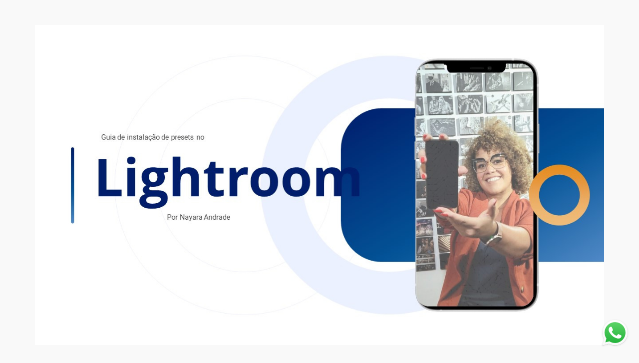

--- FILE ---
content_type: text/html; charset=utf-8
request_url: https://www.nayaraandradefotografia.com/copia-de-amor-em-nutrir
body_size: 6412
content:
<!DOCTYPE html>
<html lang="pt-BR">

<head>
  <title>Fotografo profissional de casamento em Santos SP | Nayara Andrade</title>
  <meta charset="UTF-8">
  <meta name="description" content="Especialistas em fotografia de casamento, nossa equipe é premiada no Brasil e no mundo por mostrar sensibilidade e arte em fotografias que emocionam.Traduzimos seu amor em imagens únicas!">
  <meta name="keywords" content=",casamento ,noiva,noivo,fotografia de casamento,fotografo em sao paulo,fotografo de casamento em sao paulo,fotografo premiado em sao paulo,fotografa de casamento,fotografia criativa de casamento,noivas,foto de noivas,ideias de fotos com madrinhas,ideia de fotos com padrinhos,fotografia criativa,e session,pre wedding,save the date,fotos de noivas,bride,lista de casamenteo,vestido de casamento,fotografo premiado,casamento em santos,casamento em sao paulo,fotografo de casamento em santos">
  <meta name="author" content="">
  <meta property="og:title" content="Fotografo profissional de casamento em Santos SP | Nayara Andrade">
  <meta property="og:description" content="Especialistas em fotografia de casamento, nossa equipe é premiada no Brasil e no mundo por mostrar sensibilidade e arte em fotografias que emocionam.Traduzimos seu amor em imagens únicas!">
  <meta property="og:type" content="website">
  <meta property="og:url" content="https://www.nayaraandradefotografia.com/copia-de-amor-em-nutrir">
  <meta property="og:image" itemprop="image" content="https://storage.alboom.ninja/sites/7068/img/og_image/painel_60x90a.jpg?t=1560547773">
  <meta property="og:image:type" content="image/jpeg">
  <meta property="og:image:width" content="600">
  <meta property="og:image:height" content="400">
  <meta name="viewport" content="width=device-width, initial-scale=1.0, user-scalable=yes">
  <meta name="mobile-web-app-capable" content="yes">

      <meta name="robots" content="index" />
  
      <!-- Canonical URL -->
    <link rel="canonical" href="https://www.nayaraandradefotografia.com/copia-de-amor-em-nutrir">
  
  <link rel="shortcut icon" type="image/png" href="https://storage.alboom.ninja/sites/7068/img/nay_logo_metal.png?t=1563511249" />  
      <link rel="stylesheet" href="https://bifrost.alboompro.com/static/boom-v3/themes/9/dist/css/main.min.css?v=2.8.594" id="cssPath">
          <link rel="stylesheet" href="https://bifrost.alboompro.com/static/boom-v3/assets/vendors/font-awesome/5.15.4/css/all.min.css?v=2.8.594">
  
  <style type="text/css">@font-face {
	font-family: 'museo_sans_500';
	src: url('https://storage.alboom.ninja/static/template/18/fonts/museosans/museosans_500-webfont.eot');
	src: url('https://storage.alboom.ninja/static/template/18/fonts/museosans/museosans_500-webfont.eot?#iefix') format('embedded-opentype'), url('https://storage.alboom.ninja/static/template/18/fonts/museosans/museosans_500-webfont.woff2') format('woff2'), url('https://storage.alboom.ninja/static/template/18/fonts/museosans/museosans_500-webfont.woff') format('woff'), url('https://storage.alboom.ninja/static/template/18/fonts/museosans/museosans_500-webfont.ttf') format('truetype'), url('https://storage.alboom.ninja/static/template/18/fonts/museosans/museosans_500-webfont.svg#museo_sans500') format('svg');
	font-weight: normal;
	font-style: normal;
}

@font-face {
	font-family: 'museo_sans_300';
	src: url('https://storage.alboom.ninja/static/template/18/fonts/museosans/museosans-300-webfont.eot');
	src: url('https://storage.alboom.ninja/static/template/18/fonts/museosans/museosans-300-webfont.eot?#iefix') format('embedded-opentype'), url('https://storage.alboom.ninja/static/template/18/fonts/museosans/museosans-300-webfont.woff2') format('woff2'), url('https://storage.alboom.ninja/static/template/18/fonts/museosans/museosans-300-webfont.woff') format('woff'), url('https://storage.alboom.ninja/static/template/18/fonts/museosans/museosans-300-webfont.ttf') format('truetype'), url('https://storage.alboom.ninja/static/template/18/fonts/museosans/museosans-300-webfont.svg#museo_sans300') format('svg');
	font-weight: normal;
	font-style: normal;
}

* {
	font-family: 'museo_sans_500', Arial, Helvetica, sans-serif;
}

p {
  font-family: 'museo_sans_300',Arial,Helvetica,sans-serif;

}

h2.cs__title {
  font-family: 'museo_sans_500', Arial, Helvetica, sans-serif;
}

.content-section .cp__container .cp__alboom-type {
  display: none;
}

/* GENERAL */

.boom-button {
  min-width: 175px;
  border: 2px solid;
  text-align: center;
}

/* SIDENAV */
.sidenav .cs--last-jobs .cs__title{
  margin-left: 15px;
  text-align: left;
}
.sidenav .cs--most-viewed .cs__title {
  text-align: left;
  margin-left: 15px;
}

.sidenav .cs--last-posts .cs__title {
  text-align: left;
  margin-left: 15px;
}

.sidenav .cs--instagram .cs__title {
  text-align: left;
  margin-left: 15px;
}

.sidenav .mh__logo {
  margin-right: 0;
  margin-left: 0;
}

.sidenav .main-header {
  width: 210px;
}

.sidenav .main-content,
.sidenav .footer, .sidenav .main-footer{
  width: calc(100% - 210px);
  margin-left: 210px;
}

.sidenav nav#mainMenu {
  margin-left: 15px;
}

.sidenav .main-header.mh--a-left .mh__logo figure {
  text-align: center;
}

/* HOME */

.mh__menu, .mhm__item {
  font-family: 'museo_sans_500', Arial, Helvetica, sans-serif;
}

.bs--grid .b__cover--container[data-slb-src]:before,
.cgci__link:before {
  background: rgba(255,255,255,0.2);
}

.bs--grid .b__cover--container[data-slb-src]:after,
.cgci__link:after {
  content: none;
}

.sl-overlay {
  background: #fff;
}

.content-preview.cp--album-preview  {
  width: calc((100% / 4) - 2px);
  margin: 1px;
}

.owl-dots {
  margin-top: 50px;
}

.owl-dot {
  display: inline-block;
  height: 10px;
  width: 10px;
  background-color: transparent;
  border: 1px solid #000;
  margin: 0 10px;
  border-radius: 50%;
}

/* RECENTES */
.cs--most-viewed.cs--content-preview .cp--album-preview {
    width: calc((100% / 3) - 2px);
    margin: 0 1px;
}

.owl-dot.active {
  background-color: #000;
}

/* RODAPE */

.alboom-credits, .footer-alboom {
  background: #e5e5e5;
}

.alboom-credits svg path {
  fill: #030303;
}

.alboom-credits a {
  color: #030303;
}


/* TESTIMONIALS */
.tsc__text {
  line-height: 32.5px;
}

.cs--associations, .cs--testimonials {
  background: #fff;
}

/* FILMES */

.mc--jobs .category-menu, .mc--blog .category-menu {
  padding-top: 30px;
  margin-bottom: 30px;
}

.cs--portfolio .content-preview {
  width: calc((25% - 4px));
  margin-right: 2px;
  margin-bottom: 2px;
}


.cp--album-preview a:hover .cp__thumbnail:before, .cp--album-preview.cp--type-video a:hover .cp__container {
  background-color: rgba(0,0,0,0.2);
}

.cp--album-preview .cp__container .cp__header {
  position: absolute;
  bottom: 0;
  margin-bottom: 10px;
  transition: 0.4s all cubic-bezier(0.55, 0.3, 0.5, 0.9);
  opacity: 0;
  color: #fff;
}

.cp--album-preview a:hover .cp__container .cp__header {
    margin-bottom: 30px;
    opacity: 1;
}


.cp--album-preview .cp__container .cp__title {
  border-bottom: 1px solid currentColor;
  text-transform: uppercase;
  padding-bottom: 1%;
  margin-bottom: 3.5%;
  font-size: 11px;
  text-align: left;
  letter-spacing: 2.5px;
}

.cp--album-preview .cp__container .cp__additional.cp__description { 
  font-size: 9px;
  text-align: left;
}

.cp--album-preview .cp__container .cp__additional.cp__city {
  display: none;
}

.cp--album-preview .cp__container .content-status {
    width: 100%;
    text-align: right;
    padding: 0 15px;
    position: absolute;
    bottom: 10px;
    transition: 0.4s all cubic-bezier(0.55, 0.3, 0.5, 0.9);
    opacity: 0;
}

.cp--album-preview a:hover .cp__container .content-status {
    bottom: 40px;
    opacity: 1;
}

.sidenav .mc--jobs .category-menu, 
.sidenav .mc--blog .category-menu {
  text-align: left;
}

.mc--jobs .category-menu,
.mc--blog .category-menu {
  font-size: 10px;
}

.mc--jobs .cm__item, .mc--blog .cm__item {
  color: #939598;
}

.mc--jobs .cm__item:not(:last-child), .mc--blog .cm__item:not(:last-child) {
  border-right: 1px solid #939598;
}

.mc--jobs .cm__item.cmi--active, 
.mc--blog .cm__item.cmi--active,
.mc--jobs .cm__item:hover, 
.mc--blog .cm__item:hover {
  color: #000;
}

/* PREMIOS */

.mc--gallery .cg__title {
  font-size: 1.25em;
  line-height: 1em;
}
.sidenav .mc--gallery .cg__title {
  justify-content: flex-start;
  margin-left: 10px;
  font-size: 1.25em;
  line-height: 1em;
  margin: 40px 0 40px 10px;
}

.sidenav .mc--album .container, .sidenav .mc--post .container {
  padding-left: 20px;
  padding-right: 20px;
}

.mc--gallery .cg__content {
  margin-left: 5px;
}

#swipebox-prev:hover::before, #swipebox-prev:hover::after, #swipebox-next:hover::before, #swipebox-next:hover::after,
#swipebox-close:hover::before, #swipebox-close:hover::after, 
.lightbox-arrow:hover.la--prev:before, .lightbox-arrow:hover.la--next:before, .lightbox-arrow:hover.la--prev:after, .lightbox-arrow:hover.la--next:after ,
.lightbox-close-icon:hover:before, .lightbox-close-icon:hover:after {
  background-color: #676767;
  opacity: 0.8;
}


#swipebox-overlay {
  background-color: rgba(255,255,255,.8);
}


.content-preview.cp--post-preview {
    width: calc( (100% / 3) - 2px );
    margin: 0 1px 40px 1px;
}

.cp--post-preview .cp__container .content-status {
    position: absolute;
    bottom: 0;
    text-align: left;
    margin: 0;
    margin-bottom: -20px;
}

.cp--post-preview .cp__container .cp__summary {
  text-align: left;
  margin: 0;
}

.sidenav .cp--post-preview .cp__container {
 padding: 20px 15px 0 0;
}

.cp--post-preview .cp__container {
 padding: 20px 15px 0 15px;
}

.cp--post-preview a:hover .cp__container {
  background-color: transparent;
}

.cp--post-preview .cp__container .cp__title {
  font-size: 10px;
  letter-spacing: 3.5px;
  text-transform: uppercase;
  border-bottom: 1px solid currentColor;
  text-align: left;
  margin: 10px 0px;
  padding-bottom: 25px;
  opacity: 1;
}

.cp--post-preview .cp__container .content-status .cst__item {
  color: #000;
}

.cp--post-preview .cp__container .content-status .cst__item:first-child {
    margin-left: 0;
}

.cp--post-preview.content-preview a:hover .cp__thumbnail:before {
  background-color: rgba(0,0,0, 0.2);
}

.cp--post-preview a:hover .cp__thumbnail .cp__alboom-type {
  opacity: 1;
  transform: translate(-50%, -50%);
}

.cp--post-preview .cp__thumbnail .cp__alboom-type {
 background-color: transparent;
  color: #fff;
  border-color: #fff;
  border-width: 2px;
  opacity: 0;
  display: block;
  transition: .3s ease-out;
  transform: translate(-50%, -10%);
}

.content-preview.cp--post-preview .cp__thumbnail img {
  width: 100%;
}


.cp--album-preview .cp__thumbnail .cp__alboom-type {
  background-color: transparent;
  color: #fff;
  border-color: #fff;
  border-width: 2px;
  opacity: 0;
  display: block;
  transition: 0.3s all cubic-bezier(0.55, 0.3, 0.5, 0.9);
  transform: translate(-50%,-50%);
  font-size: 6px;
}

.cp--album-preview a:hover .cp__thumbnail .cp__alboom-type {
  opacity: 1;
  font-size: 10px;
}


.cp--album-preview.content-preview a:hover .cp__thumbnail:before {
  background-color: rgba(0,0,0, 0.2);
}

.cs--last-jobs .content-preview {
    display: none;
}

.cs--last-jobs .content-preview:nth-child(n+0):nth-child(-n+4) {
  display: block;
}


.mc--album .ac__title {
  text-transform: initial;
  font-size: 20px;
  letter-spacing: .05em;
  margin: 10px 0 10px;
}

.mc--album .ai__item.ai--category {
  display: none;
}

.mc--album .additional-info .ai__item {
  font-size: 8px;
  text-transform: uppercase;
  font-family: 'museo_sans_500',Arial,Helvetica,sans-serif;
  letter-spacing: .35em;
}

.sidenav .mc--album .cs--related-work .cs__title {
  text-align: left;
}

.mc--album .additional-info {
  display: flex;
  justify-content: space-between;
}

.mc--album .social-info {
  display: none;
}

.mc--album .ac__header {
  display: flex;
  flex-direction: column-reverse;
  padding: 0 90px;
}

.sidenav .mc--album .ac__header {
  padding: 0;
}

.mc--album .ac__content {
  margin-top: 0;
}

.mc--album .ac__content p{
  line-height: 1.7em;
}

.mc--album .cs--related-work .cp--album-preview {
    width: calc( (100% / 3) - 2px );
    margin: 1px;
}


/* ABOUT */
.mc--about .as__title {
  margin-bottom: 30px;
  font-size: 1.25em;
  line-height: 1em;
}

/* CONTATO */
.mc--contact .asc__header {
  padding-bottom: 0;  
}

.mc--contact .asc__header .as__title {
  font-size: 1.25em;
}

input[type=text], input[type=email],
.contact-form-input.cf-textarea .contact-input.textarea {
  border: 0;
  border-bottom: 1px solid #716d64;
  border-radius: 0;
  background-color: transparent;
}

@media screen and (max-width: 1500px) {
  
  /* BANNER GRID */
  .bs--grid .b__container {
    width: calc((100% / 3) - 2px) !important;
    padding-bottom: 22%;
  }
  
  /*.content-preview.cp--album-preview  {*/
  /*  width: calc((100% / 3) - 2px);*/
  /*  margin: 1px;*/
  /*}*/
  
  .cp--album-preview .cp__thumbnail .cp__alboom-type {
    transform: translate(-50%,-100%);
  }

}

@media screen and (max-width: 1300px) {
  
  .content-preview.cp--album-preview  {
    width: calc((100% / 2) - 2px);
    margin: 1px;
  }

}

@media screen and (max-width: 1200px) {
  
  .cs--portfolio .content-preview {
    width: calc((50% - 4px));
  }
  
  .cp--album-preview .cp__container .cp__header {
    margin-bottom: 0px;
  }
  
  .cp--album-preview a:hover .cp__container .cp__header {
    margin-bottom: 20px;
  }
  
  .cp--album-preview a:hover .cp__container .content-status {
    bottom: 30px;
  }
  

}

@media screen and (max-width: 1024px) {
  .bs--grid .b__container {
    width: calc((100% / 2) - 2px) !important;
    padding-bottom: 33.32%;
  }
  
  .content-preview.cp--album-preview  {
    width: calc((100% / 2) - 2px);
    margin: 1px;
  }
  
  .content-preview.cp--post-preview {
    width: calc( (100% / 2) - 2px );
    margin: 0 1px 30px 1px;
  }
  
  .cs--most-viewed.cs--content-preview .cp--album-preview {
    width: calc((100% / 2) - 2px);
    margin: 0 1px;
  }
  
  .mc--album .cs--related-work .cp--album-preview {
    width: calc( (100% / 2) - 2px );
    margin: 1px;
}
  
}


@media screen and (max-width: 767px) {
  
  .sidenav .mc--gallery .cg__title {
    justify-content: center;
  }
  
  .sidenav .main-content,
  .sidenav .footer, .sidenav .main-footer{
    float: none;
    width: 100%;
    margin-left: 0;
  }
  
  .content-preview.cp--album-preview  {
    width: calc(100% - 2px);
    margin: 1px;
  }
  
  .banner-section.bs--grid .b__container {
    width: calc(100% - 2px) !important;
    padding-bottom: 67.32%;
    margin: 1px;
  }
  
  .content-preview.cp--post-preview {
    width: calc( 100% - 2px );
    margin:0 1px 30px 1px
  }
  
  .cp--post-preview .cp__container {
    padding: 20px;
  }
  
  .cs--most-viewed.cs--content-preview .cp--album-preview {
    width: calc( 100% - 2px);
    margin: 0 1px;
  }
  
  .mc--album .cs--related-work .cp--album-preview {
    width: calc( 100% - 2px );
    margin: 1px;
  }
  
  .mc--album .ac__header  {
    padding: 0;
  }

  
}
.boom-button, .cp__alboom-type{background-color:rgba(177, 5, 8, 0.86);border-radius:2px;font-family:'Montserrat';}
.boom-button, .cp__alboom-type, body .cp__alboom-type:hover{border-color:rgba(255, 231, 231, 0);color:rgba(252, 252, 252, 0.9);}
.boom-button:hover{background-color:rgba(33, 33, 33, 1);border-color:rgba(33, 33, 33, 1);}
.mhm__item{color:rgba(28, 28, 28, 1);}
.mhm__item:hover{color:rgba(170, 145, 76, 1);}
.main-header{background-color:rgba(255, 255, 255, 1);}
html, body, .contact-input{color:rgba(0, 0, 0, 1);}
.cs__title{color:rgba(66, 65, 65, 0.94);font-family:'Amaranth';}
.fr-view a{color:rgba(223, 0, 0, 1);}
.fr-view a:hover{color:rgba(33, 33, 33, 1);}
.footer{background-color:rgba(133, 133, 133, 1);color:rgba(255, 255, 255, 1);}
.footer .boom-button, .footer .cp__alboom-type{background-color:rgba(255, 255, 255, 0);border-color:rgba(33, 33, 33, 1);color:rgba(33, 33, 33, 1);}
.footer .boom-button:hover, .footer .cp__alboom-type:hover{background-color:rgba(33, 33, 33, 1);border-color:rgba(33, 33, 33, 1);color:rgba(255, 255, 255, 1);}
body:not(.sidenav) .mhm__item{padding:10px 18px;}
body.sidenav .mhm__item{padding-top:18px;padding-bottom:18px;}
.mh__menu, .mhm__item{font-size:17px;letter-spacing:0.7px;}
.mh__logo figure img{max-width:100%;max-height:100%;}
h2.cs__title{font-size:28px;letter-spacing:2.1px;}
html, body{font-size:15px;font-family:'Actor-Regular';}
.cp--album-preview .cp__container .cp__header, .content-status .cst__item{color:rgba(255, 255, 255, 1);}
.content-preview a:hover .cp__thumbnail:before{background-color:rgba(255, 255, 255, 0);}
.bs--grid .b__container{margin:2px;width:calc(25% - 4px);}
.b__info .b__heading{font-size:47px;letter-spacing:5.5px;font-family:'MontserratThin';}
.b__info{color:rgba(54, 54, 54, 1);}
body{background-color:rgba(249, 249, 249, 1);}
.mh__menu{font-family:'Arvo';}
.b__info .b__subtitle{font-size:20px;font-family:'Alice';}
[data-form] .contact-label{font-family:'MontserratMedium';}
[data-form] .contact-input{font-family:'MontserratLight';}
.post-v2 > progress[value]::-moz-progress-bar{background-color:rgba(187, 96, 0, 1);}
.post-v2 > progress[value]::-webkit-progress-value{background-color:rgba(187, 96, 0, 1);}
.nav-drawer .ndc__item:hover{color:rgb(170, 145, 76);}
.content-preview:hover .cp__thumbnail:before{background-color:rgba(249, 249, 249, .8);}</style>
  


  
      <link href="https://bifrost.alboompro.com/static/css/flatpickr.min.css?v=2.8.594" rel="stylesheet" type="text/css" />
    <link rel="stylesheet" href="https://bifrost.alboompro.com/static/boom-v3/custom-page/css/main.min.css?v=2.8.594" id="cssPath">
  
      <style data-styled="htmQPq gpxWGl cJRMdd VIJnO cjXaoF lmIdyL izcXAL kTBHKU" data-styled-version="4.4.1">
/* sc-component-id: styles__FormContainer-sc-10htlsy-0 */
.izcXAL{padding:20px 0 20px;} @media screen and (max-width:1200px){.izcXAL .contact-label{font-size:undefinedpx !important;}} @media screen and (min-width:1201px){.izcXAL .contact-label{-webkit-undefined;-ms-flex-undefined;undefined;}} @media screen and (max-width:1200px){.izcXAL .boom-button{font-size:undefinedpx !important;}} @media screen and (min-width:1201px){.izcXAL .boom-button{-webkit-undefined;-ms-flex-undefined;undefined;}} @media screen and (max-width:1200px){.izcXAL input::-webkit-input-placeholder{font-size:undefinedpx !important;}.izcXAL input::-moz-placeholder{font-size:undefinedpx !important;}.izcXAL input:-ms-input-placeholder{font-size:undefinedpx !important;}.izcXAL input::placeholder{font-size:undefinedpx !important;}} @media screen and (min-width:1201px){.izcXAL input::placeholder{-webkit-undefined;-ms-flex-undefined;undefined;}}
/* sc-component-id: styles__ImageAligner-sc-19goy1x-0 */
.VIJnO{display:-webkit-box;display:-webkit-flex;display:-ms-flexbox;display:flex;-webkit-box-pack:center;-webkit-justify-content:center;-ms-flex-pack:center;justify-content:center;}
/* sc-component-id: styles__ImageWrapper-sc-19goy1x-1 */
.cjXaoF{width:100%;max-width:100%;} .cjXaoF .proportion-wrapper{display:-webkit-box;display:-webkit-flex;display:-ms-flexbox;display:flex;border-radius:0px;overflow:hidden;} .cjXaoF .proportion-wrapper.square{padding-top:100%;} .cjXaoF .proportion-wrapper.cinema{padding-top:56.25%;} .cjXaoF .proportion-wrapper.default{padding-top:75%;} .cjXaoF .proportion-wrapper a,.cjXaoF .proportion-wrapper .image-node{-webkit-transition:opacity 0.4s cubic-bezier(0.55,0,0.1,1);transition:opacity 0.4s cubic-bezier(0.55,0,0.1,1);} .cjXaoF .proportion-wrapper a.cp-lazy,.cjXaoF .proportion-wrapper .image-node.cp-lazy{opacity:0.5;} .cjXaoF .proportion-wrapper a.cp-loaded,.cjXaoF .proportion-wrapper .image-node.cp-loaded{opacity:1;}
/* sc-component-id: styles__ImageNode-sc-19goy1x-2 */
.lmIdyL{max-width:100%;object-fit:cover;object-position:center;width:100%;height:100%;}
/* sc-component-id: styles__TextWrapper-sdo3ol-0 */
.kTBHKU{padding-top:10px;padding-bottom:10px;line-height:1.3em !important;} @media screen and (max-width:1200px){.kTBHKU{font-size:calc( 13px + (3) * ((100vw - 320px) / 880) );}} @media screen and (min-width:1201px){.kTBHKU{font-size:16px !important;}} @media screen and (max-width:1200px){.kTBHKU *{font-size:calc( 13px + (3) * ((100vw - 320px) / 880) );}} @media screen and (min-width:1201px){.kTBHKU *{font-size:16px !important;}}
/* sc-component-id: component__ColumnWrapper-sc-5l9rxb-0 */
.cJRMdd{padding:20px;background-color:transparent;}
/* sc-component-id: component__SectionWrapper-uz47eo-0 */
.htmQPq{position:relative;display:-webkit-box;display:-webkit-flex;display:-ms-flexbox;display:flex;-webkit-flex-direction:row;-ms-flex-direction:row;flex-direction:row;-webkit-flex-wrap:wrap;-ms-flex-wrap:wrap;flex-wrap:wrap;width:100%;padding-top:20px;padding-bottom:20px;background-image:none;} .htmQPq:before{content:"";width:100%;height:100%;position:absolute;top:0;left:0;background-color:rgb(249,249,249,1);pointer-events:none;}.gpxWGl{position:relative;display:-webkit-box;display:-webkit-flex;display:-ms-flexbox;display:flex;-webkit-flex-direction:row;-ms-flex-direction:row;flex-direction:row;-webkit-flex-wrap:wrap;-ms-flex-wrap:wrap;flex-wrap:wrap;width:100%;padding-top:20px;padding-bottom:20px;background-image:none;} .gpxWGl:before{content:"";width:100%;height:100%;position:absolute;top:0;left:0;background-color:rgb(0,0,0,1);pointer-events:none;}</style>  
            <script src="https://cdn-cp.alboompro.com/site_scripts.js?s=Form:1"></script>
      
  
  <script>
    window.templateId = 9  </script>
</head>

<body ontouchstart="" class="page-copia-de-amor-em-nutrir 
  ">
  
<!-- Body Custom Page -->
<div class="main-content custom-page web custom-page-lp" id="root">
  <div id="" class="component__SectionWrapper-uz47eo-0 htmQPq content-section gutter-20 cp-boxed" style="padding:20px 0"><div class="container"><div id="" class="component__ColumnWrapper-sc-5l9rxb-0 cJRMdd col-12 cp-column-align-top cp-col"><div id="" class="styles__ImageAligner-sc-19goy1x-0 VIJnO"><div size="100" class="styles__ImageWrapper-sc-19goy1x-1 cjXaoF"><div class="proportion-wrapper original" style="margin-top:10px;margin-bottom:10px"><img data-image-size-1280="https://cdn.alboompro.com/5f0ead85e716a10001d9c64a_62f6c7a3f935a50001d937ff/original_size/como-instalar-o-preset-do-lightroom-nayara-andrade_001.jpg?v=1" data-image-size-840="https://cdn.alboompro.com/5f0ead85e716a10001d9c64a_62f6c7a3f935a50001d937ff/standard/como-instalar-o-preset-do-lightroom-nayara-andrade_001.jpg?v=1" data-image-size-600="https://cdn.alboompro.com/5f0ead85e716a10001d9c64a_62f6c7a3f935a50001d937ff/medium/como-instalar-o-preset-do-lightroom-nayara-andrade_001.jpg?v=1" data-image-size-320="https://cdn.alboompro.com/5f0ead85e716a10001d9c64a_62f6c7a3f935a50001d937ff/small/como-instalar-o-preset-do-lightroom-nayara-andrade_001.jpg?v=1" data-image-size-200="https://cdn.alboompro.com/5f0ead85e716a10001d9c64a_62f6c7a3f935a50001d937ff/thumb/como-instalar-o-preset-do-lightroom-nayara-andrade_001.jpg?v=1" class="styles__ImageNode-sc-19goy1x-2 lmIdyL image-node cp-lazy" src="[data-uri]"/></div></div></div><div class="styles__FormContainer-sc-10htlsy-0 izcXAL" data-form="5f0eb38e50029200013b1b26" id="cpef130fab-edf9-40ee-877a-911b2109210d"></div></div></div></div><div id="" class="component__SectionWrapper-uz47eo-0 gpxWGl content-section gutter-20 cp-boxed" style="padding:0px 0"><div class="container"><div id="" class="component__ColumnWrapper-sc-5l9rxb-0 cJRMdd col-12 cp-column-align-top cp-col"><div id="" class="styles__TextWrapper-sdo3ol-0 kTBHKU fr-view " font-size="16" letter-spacing="0" word-spacing="0"><p style="text-align: center;"><span style="color: rgb(255, 255, 255);">Direitos Reservados</span></p></div></div></div></div></div>  


  
  
      <div class="whatsapp-button whatsapp-right whatsapp-big">
              <div class="whatsapp-message">
          <div class="whatsapp-message-close">&#10005;</div>
          <a target="_blank" href="https://api.whatsapp.com/send?phone=5513991123158&text=Ol%C3%A1%2C+estava+visitando+seu+site+e+me+interessei+pelo+seu+trabalho.">
            Olá, em que podemos ajudar? Sinta-se a vontade em me chamar no Whats.          </a>
        </div>
            <a class="whatsapp-icon" target="_blank" href="https://api.whatsapp.com/send?phone=5513991123158&text=Ol%C3%A1%2C+estava+visitando+seu+site+e+me+interessei+pelo+seu+trabalho.">
        <img src="https://bifrost.alboompro.com/static/icon/whatsapp/original.svg" alt="Logo do Whatsapp" />
      </a>
    </div>
  
    <div class="main-footer" id="mainFooter">
    <a href="#" id="goTop" class="go-top fade no-link" title="Ir para o topo">
      <i class="fa fa-chevron-up"></i>
    </a>

          <div class="footer-alboom">
        <div class="container alboom-credits">
          <a href="https://www.alboompro.com/?ref=5338" target="_blank" title="Alboom - Prosite">
            Feito com <b>Alboom</b>            <span class="f__theme-signature">by Robison Kunz</span>          </a>
        </div>
      </div>
      </div>

  <script src="https://bifrost.alboompro.com/static/boom-v3/assets/vendors/libj/2.2.4/libj.min.js?v=2.8.594"></script>

  
  
  

  
      <script src="https://bifrost.alboompro.com/static/boom-v3/dist/main.min.js?v=2.8.594"></script>
  
  
      <script type="text/javascript">new FormController({ environment: 'web', enhancer: undefined, position: 2, locale: undefined, form_id: '5f0eb38e50029200013b1b26', paddingTop: 20, paddingTopType: null, paddingBottom: 20, paddingBottomType: null, visibility: { phone: true, tablet: true, desktop: true }, customStyle: '' }, "cpef130fab-edf9-40ee-877a-911b2109210d", null, 'web')</script>  
      <script src="https://bifrost.alboompro.com/static/js/jquery.validate_pt_BR.min.js?v=2.8.594"></script>
    <script src="https://bifrost.alboompro.com/static/boom-v3/custom-page/js/crm-form.min.js?v=2.8.594"></script>
    <script src="https://bifrost.alboompro.com/static/boom-v3/custom-page/js/load_best_image.min.js?v=2.8.594"></script>
    <script src="https://bifrost.alboompro.com/static/js/flatpickr.min.js?v=2.8.594"></script>
    <script src="https://bifrost.alboompro.com/static/flatpickr/localizations/pt.min.js"></script><script>var flatpickr_location = "pt"</script>  
  
  
  
  
    </body>

  </html>

--- FILE ---
content_type: application/javascript
request_url: https://storage.alboompro.com/libs/alb/alb-1.0.5.js
body_size: 1048
content:
!function(e){var t={};function n(r){if(t[r])return t[r].exports;var o=t[r]={i:r,l:!1,exports:{}};return e[r].call(o.exports,o,o.exports,n),o.l=!0,o.exports}n.m=e,n.c=t,n.d=function(e,t,r){n.o(e,t)||Object.defineProperty(e,t,{enumerable:!0,get:r})},n.r=function(e){"undefined"!=typeof Symbol&&Symbol.toStringTag&&Object.defineProperty(e,Symbol.toStringTag,{value:"Module"}),Object.defineProperty(e,"__esModule",{value:!0})},n.t=function(e,t){if(1&t&&(e=n(e)),8&t)return e;if(4&t&&"object"==typeof e&&e&&e.__esModule)return e;var r=Object.create(null);if(n.r(r),Object.defineProperty(r,"default",{enumerable:!0,value:e}),2&t&&"string"!=typeof e)for(var o in e)n.d(r,o,function(t){return e[t]}.bind(null,o));return r},n.n=function(e){var t=e&&e.__esModule?function(){return e.default}:function(){return e};return n.d(t,"a",t),t},n.o=function(e,t){return Object.prototype.hasOwnProperty.call(e,t)},n.p="",n(n.s=0)}([function(e,t,n){"use strict";n.r(t);var r={};n.r(r),n.d(r,"cloudURL",(function(){return i})),n.d(r,"formURL",(function(){return a}));var o="https://storage.alboompro.com/libs",i=function(){var e=arguments.length>0&&void 0!==arguments[0]?arguments[0]:"latest";return"".concat(o,"/cloud/cloud-").concat(e,".js?v=").concat(1*new Date)},a=function(){var e=arguments.length>0&&void 0!==arguments[0]?arguments[0]:"latest";return"".concat(o,"/form/form-").concat(e,".js?v=").concat(1*new Date)};function u(e){return function(e){if(Array.isArray(e)){for(var t=0,n=new Array(e.length);t<e.length;t++)n[t]=e[t];return n}}(e)||function(e){if(Symbol.iterator in Object(e)||"[object Arguments]"===Object.prototype.toString.call(e))return Array.from(e)}(e)||function(){throw new TypeError("Invalid attempt to spread non-iterable instance")}()}function c(e,t){for(var n=0;n<t.length;n++){var r=t[n];r.enumerable=r.enumerable||!1,r.configurable=!0,"value"in r&&(r.writable=!0),Object.defineProperty(e,r.key,r)}}var l=function(){function e(t){var n,o,i,a=this;return function(e,t){if(!(e instanceof t))throw new TypeError("Cannot call a class as a function")}(this,e),i=function(e){var t=(e=Array.from(e))[0];a.libs.indexOf(t)<0?(a.albReturn.q.push(e),a.createScript(t,r["".concat(t,"URL")]())):a.trigger(t,e)},(o="execute")in(n=this)?Object.defineProperty(n,o,{value:i,enumerable:!0,configurable:!0,writable:!0}):n[o]=i,this.w=window,this.options={},this.events={},this.init=t.i,this.loaded=1*new Date,this.libs=[],this.albReturn=function(){for(var e=arguments.length,t=new Array(e),n=0;n<e;n++)t[n]=arguments[n];return a.execute(t)},this.albReturn.q=t.q,t.q&&t.q.forEach(this.execute),this.albReturn}var t,n,o;return t=e,(n=[{key:"subscribe",value:function(e,t){this.events[e]=this.events[e]||[],this.events[e].push(t)}},{key:"set",value:function(e,t){this.options[e]=t}},{key:"trigger",value:function(e,t){this.events[e]&&this.events[e].forEach((function(e){e.apply(void 0,u(t))}))}},{key:"createScript",value:function(e,t){var n=this,r=document,o="alb-resource-".concat(e);if(!r.getElementById(o)){var i=r.getElementsByTagName("script")[0],a=r.createElement("script");a.async=1,a.src=t,a.onload=function(){n.libs.push(e)},i.parentNode.insertBefore(a,i)}}}])&&c(t.prototype,n),o&&c(t,o),e}();window.alb.init||(window.alb=new l(window.alb))}]);